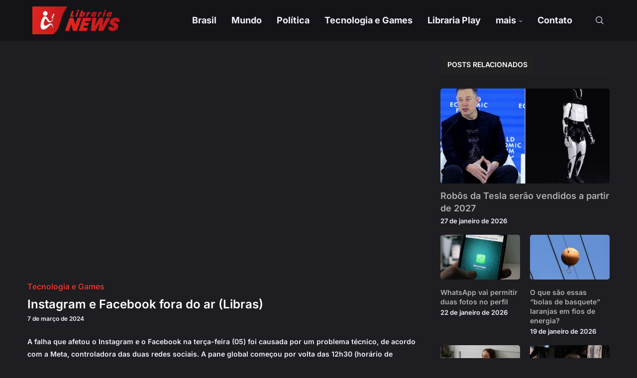

--- FILE ---
content_type: text/html; charset=utf-8
request_url: https://www.google.com/recaptcha/api2/aframe
body_size: 185
content:
<!DOCTYPE HTML><html><head><meta http-equiv="content-type" content="text/html; charset=UTF-8"></head><body><script nonce="kdIuNXFIEb_QJhh88NWXpw">/** Anti-fraud and anti-abuse applications only. See google.com/recaptcha */ try{var clients={'sodar':'https://pagead2.googlesyndication.com/pagead/sodar?'};window.addEventListener("message",function(a){try{if(a.source===window.parent){var b=JSON.parse(a.data);var c=clients[b['id']];if(c){var d=document.createElement('img');d.src=c+b['params']+'&rc='+(localStorage.getItem("rc::a")?sessionStorage.getItem("rc::b"):"");window.document.body.appendChild(d);sessionStorage.setItem("rc::e",parseInt(sessionStorage.getItem("rc::e")||0)+1);localStorage.setItem("rc::h",'1769628417497');}}}catch(b){}});window.parent.postMessage("_grecaptcha_ready", "*");}catch(b){}</script></body></html>